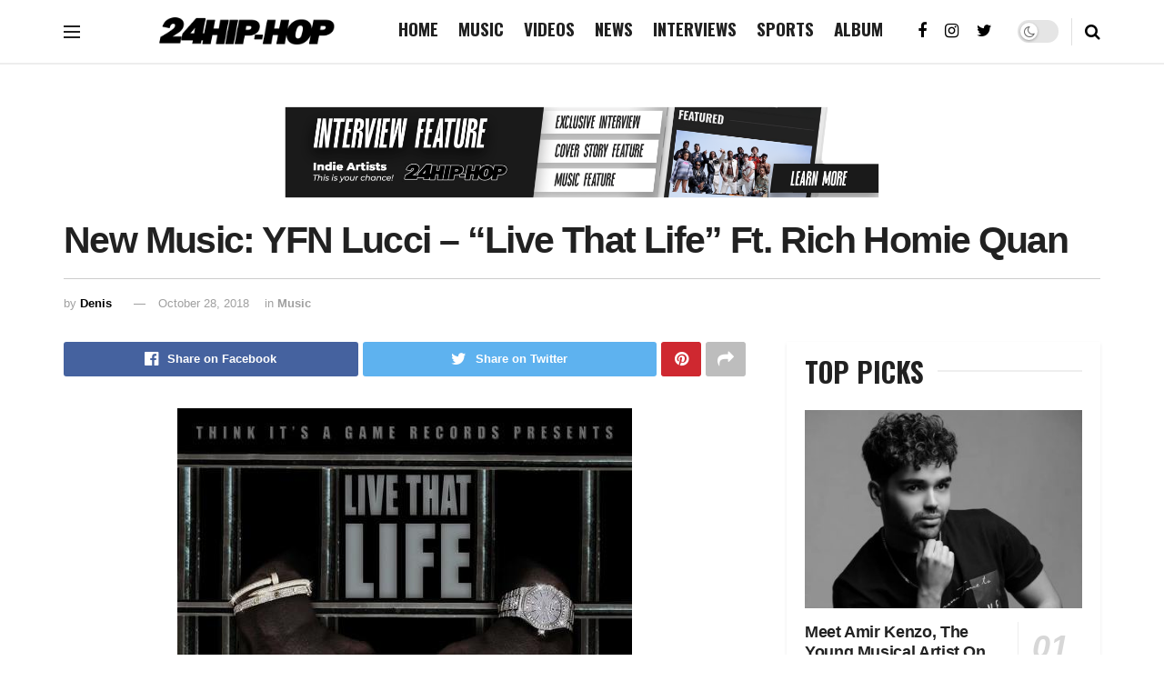

--- FILE ---
content_type: text/html; charset=utf-8
request_url: https://www.google.com/recaptcha/api2/aframe
body_size: 269
content:
<!DOCTYPE HTML><html><head><meta http-equiv="content-type" content="text/html; charset=UTF-8"></head><body><script nonce="3X-0--Tg6zxyJZfC88FvyQ">/** Anti-fraud and anti-abuse applications only. See google.com/recaptcha */ try{var clients={'sodar':'https://pagead2.googlesyndication.com/pagead/sodar?'};window.addEventListener("message",function(a){try{if(a.source===window.parent){var b=JSON.parse(a.data);var c=clients[b['id']];if(c){var d=document.createElement('img');d.src=c+b['params']+'&rc='+(localStorage.getItem("rc::a")?sessionStorage.getItem("rc::b"):"");window.document.body.appendChild(d);sessionStorage.setItem("rc::e",parseInt(sessionStorage.getItem("rc::e")||0)+1);localStorage.setItem("rc::h",'1769899452573');}}}catch(b){}});window.parent.postMessage("_grecaptcha_ready", "*");}catch(b){}</script></body></html>